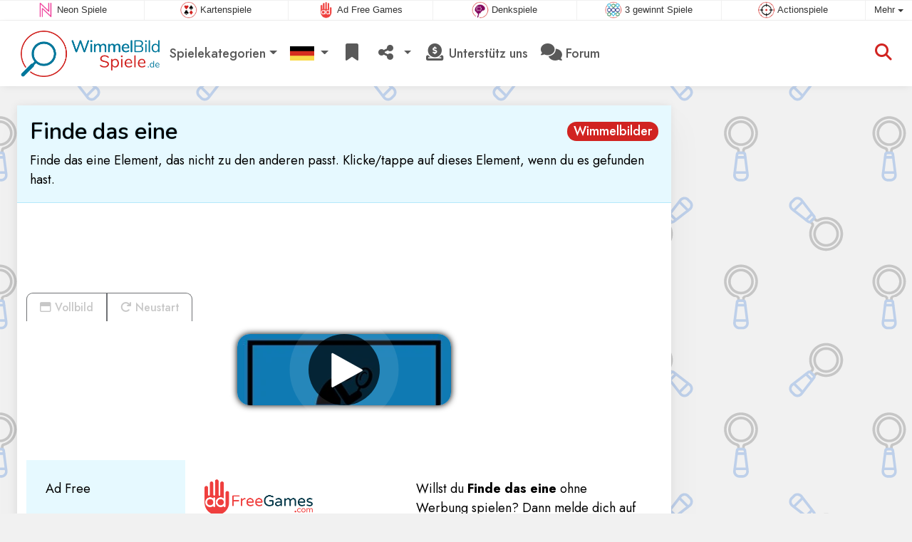

--- FILE ---
content_type: text/html; charset=utf-8
request_url: https://www.wimmelbildspiele.de/spiel/Finde+das+eine
body_size: 5022
content:
<!DOCTYPE html>
<html lang="de">
<head>
	<title>Finde das eine Spiel: Spiele kostenlos online</title>
	<meta charset="utf-8">
	<meta name="author" content="Zygomatic">
	<!-- Programming by WebGear, webgear.nl -->
	<meta name="viewport" content="width=device-width, initial-scale=1, viewport-fit=cover">
	<link rel="preconnect" href="https://cdnjs.cloudflare.com">
	<link rel="preconnect" href="https://www.googleanalytics.com">
	<link rel="preconnect" href="https://ad-delivery.net">
	<link rel="preconnect" href="https://ade.googlesyndication.com">
	<link rel="preconnect" href="https://adservice.google.com">
	<link rel="preconnect" href="https://googleads.g.doubleclick.net">
	<link rel="preconnect" href="https://pagead2.googlesyndication.com">
	<link rel="preconnect" href="https://portal.cdn.yollamedia.com">
	<link rel="preconnect" href="https://tpc.googlesyndication.com">
	<meta name="description" content="Spiele Finde das eine kostenlos, finde das eine Element, das nicht zu den anderen passt. Klicke/tappe auf dieses Element, wenn du es gefunden hast. Ein Wimmelbilder-Spiel.">
	<meta property="og:title" content="Finde das eine">
	<meta property="og:site_name" content="Wimmelbildspiele">
	<meta property="fb:admins" content="100000467987212">
	<meta property="og:description" content="Spiele Finde das eine kostenlos, finde das eine Element, das nicht zu den anderen passt. Klicke/tappe auf dieses Element, wenn du es gefunden hast. Ein Wimmelbilder-Spiel.">
	<meta property="og:type" content="game">
	<meta property="og:image" content="https://www.wimmelbildspiele.de/uploaded/game/screenshot/odd-one-out.webp">
	<meta property="twitter:card" content="summary">
	<meta property="twitter:site" content="@Wimmelbildspiel">
	<meta property="twitter:site:id" content="1104217746">
	<meta property="twitter:title" content="Kostenlose Online Wimmelbild Spiele">
	<meta property="og:url" content="https://www.wimmelbildspiele.de/spiel/Finde+das+eine">
	<link rel="alternate" hreflang="en" href="https://www.hiddenobjectgames.com/game/Odd+One+Out">
	<link rel="alternate" hreflang="en-gb" href="https://www.hiddenobjectgames.co.uk/game/Odd+One+Out">
	<link rel="alternate" hreflang="nl" href="https://www.hiddenobjectspellen.nl/spel/Odd+One+Out">
	<link rel="alternate" hreflang="de" href="https://www.wimmelbildspiele.de/spiel/Finde+das+eine">
	<link rel="alternate" hreflang="es" href="https://www.juegosdeobjetosocultos.com/juego/Odd+One+Out">
	<link rel="canonical" href="https://www.wimmelbildspiele.de/spiel/Finde+das+eine">
		<link rel="preconnect" href="https://fonts.googleapis.com">
	<link rel="preconnect" href="https://fonts.gstatic.com" crossorigin>
	<link href="https://fonts.googleapis.com/css2?family=Nunito:wght@600&family=Jost:wght@400;500;600;700&display=swap" rel="stylesheet">	<link rel="stylesheet" href="/css/?v=3.5.2">
	<link rel="stylesheet" href="/css/game.min.css?v=3.5.2">
	<style>

	.embed-game::before {
  		background-image: url(/uploaded/game/screenshot/odd-one-out.webp);
	}

	#div6975496488277 {
		overflow: hidden;
		text-align: center;
		width: 160px;
		height: 600px;
		display: none;
	}

	@media (min-width: 992px) {
		#div6975496488277 {
			margin-left: 15px;
			flex: 0 160px;
			display: initial;
			position: sticky;
			top: 105px;
		}
	}

	@media (min-width: 1200px) {
		#div6975496488277 {
			flex: 0 300px;
		}
	}

	@media (max-height:780px) {
		#div6975496488277 {
			top: 1em;
		}
	}

	</style>
	<script defer src="/js/?v=3.5.2"></script>
	<script defer src="/js/?v=3.5.2&amp;static"></script>
	<script defer src="/js/jquery.raty-fa.min.js?v=3.5.2"></script>
	<script defer src="/js/Game.min.js?v=3.5.2"></script>
	<script type="application/ld+json">{"@context":"https://schema.org","@type":"WebApplication","name":"Finde das eine","browserRequirements":"Requires HTML5 support","isFamilyFriendly":true,"operatingSystem":"any","applicationCategory":"Game","applicationSubCategory":"Wimmelbilder","image":"https://www.wimmelbildspiele.de/uploaded/game/thumb/odd-one-out.webp","description":"Finde das eine Element, das nicht zu den anderen passt. Klicke/tappe auf dieses Element, wenn du es gefunden hast.","url":"https://www.wimmelbildspiele.de/spiel/Finde+das+eine","aggregateRating":{"@type":"AggregateRating","ratingValue":3.3,"ratingCount":107,"worstRating":0,"bestRating":5},"offers":{"@type":"Offer","category":"free","price":0,"priceCurrency":"USD"}}</script>
</head>
<body class="game" data-showad="true" data-gamename="Finde das eine" data-hiscore-id="Odd One Out" data-gameid="320" data-gamesize="480x800" data-gameurl="https://games.htmlgames.com/OddOneOut/" data-sha1="320_7626f4dc6b8c23030fa5d8d5d13b5daa822e4c42">

<div id="zygomaticBar"><div><a href="https://www.neonspiele.de" title="Neon Spiele" target="zygomatic"><i class="neon"></i> <span>Neon Spiele</span></a></div><div><a href="https://www.kartenspielen.de" title="Kartenspiele und Solitaire Spiele" target="zygomatic"><i class="cardgame"></i> <span>Kartenspiele</span></a></div><div><a href="https://www.adfreegames.com/?gclid=zygobar-wimmelbildspiele.de" title="Ad Free Games" target="zygomatic"><i class="free"></i> <span>Ad Free Games</span></a></div><div><a href="https://www.denkspiele.com" title="Denkspiele" target="zygomatic"><i class="mind"></i> <span>Denkspiele</span></a></div><div><a href="https://www.3gewinntspiele.com" title="3 gewinnt Spiele" target="zygomatic"><i class="match3"></i> <span>3 gewinnt Spiele</span></a></div><div><a href="https://www.aktionspiele.de" title="Actionspiele" target="zygomatic"><i class="action"></i> <span>Actionspiele</span></a></div><div class="more"><i></i>Mehr <span class="caret"></span><ul class="dropdownMenu"><li><a href="https://www.puzzlespiele.com" title="Puzzle Spiele" target="zygomatic"><i class="puzzle"></i> Puzzle Spiele</a></li><li><a href="https://www.mahjongspielen.de" title="Mahjong Spiele" target="zygomatic"><i class="mahjong"></i> Mahjong Spiele</a></li><li><a href="https://www.spieleklassiker.com" title="Spiele-Klassiker" target="zygomatic"><i class="classic"></i> Spiele-Klassiker</a></li><li><a href="https://www.bubbleshooterspiele.com" title="Bubble Shooter Spiele" target="zygomatic"><i class="bubbleshooter"></i> Bubble Shooter Spiele</a></li><li><a href="https://games.zygomatic.com/" title="Games forum" target="zygomatic"><i class="zygogames"></i> Games forum</a></li></ul></div></div>
	<div id="preloader" style="position:fixed;inset:0;z-index:9999;background-color:#fff"><div><span></span><span></span></div></div>
	<div id="siteMenu" class="navbar navbar-expand-lg navbar-box-shadow">
		<form id="searchForm" class="navbar-search ps-3 bg-light" action="/search/" method="get">
			<div class="input-group">
				<span class="input-group-text">
					<i class="fas fa-lg fa-search"></i>
				</span>
				<input name="q" autocomplete="off" class="form-control form-control-xl" type="search" placeholder="Seite durchsuchen">
				<button class="btn btn-outline-secondary" type="submit">OK</button>
			</div>
			<div>
				<button type="button" class="close btn" data-toggle="search"><i class="fas fa-xmark"></i></button>
			</div>
			<div class="results"></div>
		</form>
        <div class="container">
			<a class="order-1 navbar-brand" href="/"><img src="/pics/logo-navbar-de.png" alt="Wimmelbildspiele" title="Wimmelbildspiele"></a>
			<button class="navbar-toggler" type="button" data-bs-toggle="offcanvas" data-bs-target="#primaryMenu" title="Toggle menu">
            <span class="navbar-toggler-icon"></span>
         </button>

				<div class="order-2 ml-lg-auto">
					<div class="navbar-tool"><a class="navbar-tool-icon-box" href="#" data-toggle="search" title="Seite durchsuchen"><i class="fas fa-lg fa-search"></i></a></div>
				</div>
          <div class="offcanvas offcanvas-start order-1" tabindex="-1" id="primaryMenu">
				<div class="offcanvas-header">
					<h5 class="offcanvas-title">Menü</h5>
					<button type="button" class="btn-close" data-bs-dismiss="offcanvas" aria-label="Close"></button>
				</div>
				<div class="offcanvas-body">
				<!-- Menu-->
				<ul class="navbar-nav">
					<li class="nav-item dropdown"><a class="nav-link dropdown-toggle" href="#" data-bs-toggle="dropdown">Spielekategorien</a>
						<ul class="dropdown-menu"><li><a class="dropdown-item active" href="/Wimmelbilder">Wimmelbilder</a></li><li><a class="dropdown-item" href="/Versteckte+Hinweise">Versteckte Hinweise</a></li><li><a class="dropdown-item" href="/Escape+Spiele">Escape Spiele</a></li><li><a class="dropdown-item" href="/Versteckte+Stellen">Versteckte Stellen</a></li><li><a class="dropdown-item" href="/Versteckte+Zahlen">Versteckte Zahlen</a></li><li><a class="dropdown-item" href="/Verstecktes+Alphabet">Verstecktes Alphabet</a></li><li><a class="dropdown-item" href="/Finde+den+Unterschied">Finde den Unterschied</a></li>
						<!--extra-game-cats-->
						</ul>
					</li>
					<li id="langDropdown" class="nav-item dropdown">
						<a class="nav-link dropdown-toggle" href="#" data-bs-toggle="dropdown">
						<div class="flag de" title="Wimmelbildspiele"></div>
						</a>
						<div class="dropdown-menu" style="min-width:0"><a class="dropdown-item" href="https://www.hiddenobjectgames.com" title="Hidden Object games"><div class="flag us" title="Hidden Object games"></div></a><a class="dropdown-item" href="https://www.hiddenobjectgames.co.uk" title="Hidden Object games"><div class="flag en-gb" title="Hidden Object games"></div></a><a class="dropdown-item" href="https://www.hiddenobjectspellen.nl" title="Hidden Object Spellen"><div class="flag nl" title="Hidden Object Spellen"></div></a><a class="dropdown-item" href="https://www.juegosdeobjetosocultos.com" title="Juegos de Objetos Ocultos"><div class="flag es" title="Juegos de Objetos Ocultos"></div></a>
						</div>
					</li>
					<li class="navbar-item">
						<a class="nav-link favorite" href="/favorites/" title="Lieblingsspiele">
							<i class="fas fa-lg fa-fw fa-bookmark" id="favQty" data-qty="0"><span class="qty-circle" style="display:none">0</span></i> <span class="d-lg-none">Lieblingsspiele</span>
						</a>
					</li>
					<!--share--><li class="nav-item dropdown"><a class="nav-link dropdown-toggle" href="#" data-bs-toggle="dropdown" title="Teile"><i class="fas fa-lg fa-fw fa-share-nodes"></i> <span class="d-lg-none">Teile</span></a>
						<ul class="dropdown-menu"><li><a target="_blank" class="dropdown-item" href="https://www.facebook.com/Wimmelbildspielen"><i class="fab fa-fw fa-facebook-f"></i> Facebook</a></li><li><a target="_blank" class="dropdown-item" href="https://twitter.com/Wimmelbildspiel"><i class="fab fa-fw fa-x-twitter"></i> X</a></li><li><a class="dropdown-item" href="/rss/"><i class="fas fa-fw fa-rss"></i> RSS</a></li>
						</ul>
					</li><!--/share-->
					<li class="nav-item">
						<a class="nav-link" href="https://paymentlink.mollie.com/payment/HRNNxmrsKjWnanvTflSQF/" target="_blank"><i class="fas fa-lg fa-fw fa-donate"></i>&nbsp;Unterstütz uns</a>
					</li>
					<li class="nav-item">
						<a class="nav-link" href="https://games.zygomatic.com/c/hidden-object-games" target="_blank"><i class="fa fa-lg fa-comments"></i> Forum</a>
					</li>
					<li class="d-lg-none"><hr class="dropdown-divider"></li>
					<li class="nav-item d-lg-none">
						<a class="nav-link" href="/contact/">Kontakt</a>
					</li>
					<li class="nav-item d-lg-none">
						<a class="nav-link" href="/privacy/">Datenschutz</a>
					</li>
					<li class="nav-item d-lg-none">
						<a class="nav-link" href="/about/">Über</a>
					</li>
				</ul>
			</div>
		</div>
	</div>
</div>
<main>
	<div id="wrap" class="d-flex container mt-4">
		<div class="game bg-light rounded-lg box-shadow-lg pb-3">
			<div class="bg-secondary rounded-lg p-3 intro">

				<a href="/Wimmelbilder"><span class="badge rounded-pill float-end bg-primary fs-6 mt-1">Wimmelbilder</span></a>

				<h1 class="m-0">Finde das eine</h1>
				<div class="mt-2">Finde das eine Element, das nicht zu den anderen passt. Klicke/tappe auf dieses Element, wenn du es gefunden hast.</div>			</div>

			<div class="container">

				<div class="my-3" data-type="yad">
				<!-- Yolla ad --><div style="height:90px" class="ympb_target" data-type="desktop-leaderboard-template" data-subtype="728x90"></div><!-- /Yolla Ad -->				</div>

				<div class="btn-group btn-group-sm gameTabs" style="height:40px" role="group">
									</div>

				<div style="overflow:hidden"><!-- hides blurred edge of B/W BGimg -->
				<div class="embed-game" style="aspect-ratio:480 / 800">

					<div class="embed-game-item">
						<div class="sm-img center-vh" style="background-image:url(/uploaded/game/thumb/odd-one-out.webp)">
							<a class="startGame" title="Start Finde das eine" href="https://games.htmlgames.com/OddOneOut/"><div class="button play"></div></a>
						</div>
												<a href="https://www.adfreegames.com/?gclid=removeadsbtn-hiddenobjectgames.com" class="playAdFree" target="_blank">Werbung entfernen</a>
											</div>
				</div>
				</div>

				<div class="container">
										<div class="row">
						<div class="col-md-3 bg-secondary p-4">
							Ad Free						</div>
						<div class="col-md-4 px-4 py-2 py-md-4">
							 <a href="https://www.adfreegames.com/?gclid=removeadsbtn-hiddenobjectgames.com" target="_blank"><img src="/pics/logo-adfreegames.png" alt="Ad Free Games" width="600" height="197" style="height:50px;width:auto"></a>
						</div>
						<div class="col-sm-5 px-4 py-2 py-md-4">
							 Willst du <b>Finde das eine</b> ohne Werbung spielen? Dann melde dich auf <a href="https://www.adfreegames.com/?gclid=adfreebanner-hiddenobjectgames.com" target="_blank">adfreegames.com</a> an.						</div>
					</div>
					
					<div class="row border-top">
						<div class="col-md-3 bg-secondary p-4">
							Lieblingsspiel						</div>
						<div class="col-md-4 px-4 py-2 py-md-4">
							<button class="btn btn-primary" id="favoriteBtn">
								<i class="fas fa-lg fa-bookmark"></i>
								<i class="fas fa-circle-plus fa-plusmin"></i>
								Lieblingsspiel							</button>
						</div>
						<div class="col-sm-5 px-4 py-2 py-md-4" id="fav-txt">
							Klicke links, um <b>Finde das eine</b> zu deinen Lieblingsspielen hinzuzufügen.						</div>
					</div>

					<div class="row border-top">
						<div class="col-md-3 bg-secondary p-4">
							Bewerte						</div>
						<div class="col-md-4 px-4 py-2 py-md-4">
						<div class="star-rating" id="rating"></div>                    	</div>

						<div class="col-md-5 px-4 py-2 py-md-4" id="rating-msg">
						Aktuelle Bewertung: <strong>3.3</strong> mit 107 Stimmen.                        </div>
					</div>

					
					<div class="row border-top">
						<div class="col-md-3 bg-secondary p-4">
							Beliebtheit						</div>
						<div class="col-md-4 px-4 py-2 py-md-4">
							<b>102.737</b>
						</div>
						<div class="col-md-4 px-4 py-2 py-md-4">
							<b>Finde das eine</b> wurde 102.737 Mal gespielt.						</div>
					</div>

										<div class="row border-top">
						<div class="col-md-3 bg-secondary p-4">
							Tags &amp; Kategorien						</div>
						<div class="col-md-9 py-3 py-md-4">
							<div class="tags"><a title="Wimmelbilder" href="/Wimmelbilder"><span class="badge rounded-pill bg-primary">Wimmelbilder</span></a> <a title="Quadratformat Wimmelbildspiele" href="/search/?orientation=portrait"><span class="badge badge-orientation portrait">Portrait</span></a></div>						</div>
					</div>
					
										<div class="row border-top">
						<div class="col-md-3 bg-secondary p-4">
							Ähnliche Spiele						</div>
						<div class="col-md-9 pt-4">
							<div class="cs-carousel">
								<div class="cs-carousel-inner" data-carousel-options="{&quot;items&quot;:2, &quot;gutter&quot;:15, &quot;autoplay&quot;:true, &quot;controls&quot;:false, &quot;nav&quot;:true, &quot;responsive&quot;: {&quot;768&quot;:{&quot;items&quot;:3}, &quot;1200&quot;:{&quot;items&quot;:3}}}">
								<div><div class="card card-curved-body box-shadow card-slide"><a href="/spiel/Geheimnisse+im+Wilden+Westen"><div class="card-slide-inner"><img class="card-img" width="300" height="200" src="/uploaded/game/thumb/wildwestmysteries300200.webp" alt="Geheimnisse im Wilden Westen" title="Geheimnisse im Wilden Westen"><span class="name">Geheimnisse im Wilden Westen</span><div class="card-body">Finde alle versteckten Gegenstände, Zahlen, Buchstaben, Umrisse und Unterschiede in Wild West Mysteries.</div></div></a></div></div><div><div class="card card-curved-body box-shadow card-slide"><a href="/spiel/Dubai+-+Versteckte+Objekte"><div class="card-slide-inner"><img class="card-img" width="300" height="200" src="/uploaded/game/thumb/dubaihiddenobjects300200.webp" alt="Dubai - Versteckte Objekte" title="Dubai - Versteckte Objekte"><span class="name">Dubai - Versteckte Objekte</span><div class="tags"><span class="badge badge-new">Neu</span></div><div class="card-body">Entdecke die Stadt Dubai in diesem Versteckte Objekte Spiel.</div></div></a></div></div><div><div class="card card-curved-body box-shadow card-slide"><a href="/spiel/Hausputz+beim+Veteranen"><div class="card-slide-inner"><img class="card-img" width="300" height="200" src="/uploaded/game/thumb/theamazingfix_300x200.webp" alt="Hausputz beim Veteranen" title="Hausputz beim Veteranen"><span class="name">Hausputz beim Veteranen</span><div class="tags"><span class="badge badge-classic">Klassisch</span></div><div class="card-body">Bringe das Haus des Veteranen in Ordnung und entferne allen Müll und die Tiere.</div></div></a></div></div><div><div class="card card-curved-body box-shadow card-slide"><a href="/spiel/Peking+-+Versteckte+Objekte"><div class="card-slide-inner"><img class="card-img" width="300" height="200" src="/uploaded/game/thumb/beijinghiddenobjects300200.webp" alt="Peking - Versteckte Objekte" title="Peking - Versteckte Objekte"><span class="name">Peking - Versteckte Objekte</span><div class="card-body">Entdecke die Stadt Peking in diesem Versteckte Objekte und Buchstaben Spiel.</div></div></a></div></div>								</div>
							</div>
						</div>
					</div>
					
					
				</div>
			</div>
		</div><!-- /.game -->

		<div id="div6975496488277" data-type="yad" data-orientation="portrait">
			<!-- Yolla ad -->
				<div class="ympb_zyglo" style="height:600px">
					<div class="ympb_group" data-adwidth="300">
						<div class="ympb_target" data-type="desktop-medrec-template" data-subtype="300x250,300x600"></div>
					</div>
					<div class="ympb_group" data-adwidth="160-299">
						<div class="ympb_target" data-type="desktop-medrec-template" data-subtype="160x600"></div>
					</div>
				</div>
				<!-- /Yolla Ad -->		</div>

	</div><!--/#wrap.container-->

	<div class="container my-4" data-type="yad">
		<!-- Yolla ad -->
					<div style="height:250px" class="ympb_zyglo">
						<div class="ympb_group" data-adwidth="300-727">
							<div class="ympb_target" data-type="desktop-medrec-template" data-subtype="300x250"></div>
						</div>
						<div class="ympb_group" data-adwidth="728-969">
							<div class="ympb_target" data-type="desktop-leaderboard-template" data-subtype="728x90"></div>
						</div>
						<div class="ympb_group" data-adwidth="970">
							<div class="ympb_target" data-type="desktop-leaderboard-template" data-subtype="970x250,728x90"></div>
						</div>
					</div><!-- /Yolla Ad -->	</div>

</main>



	<a class="btn-scroll-top" href="#top" title="↑" data-scroll=""><span class="btn-scroll-top-tooltip text-muted font-size-sm me-2">Top</span><i class="btn-scroll-top-icon fas fa-chevron-up"></i></a>

	<footer class="footer">
		<div class="d-none d-lg-block">
			<a href="/contact/">Kontakt</a>
			<a href="/privacy/">Datenschutz</a>
			<a href="/about/">Über</a>
		</div>
		<div class="mx-auto mx-lg-0">
			Made with <i class="far fa-heart heart"></i> by <a href="https://www.neongames.com/" target="_blank">NeonGames</a> &copy;&nbsp;2026
		</div>
	</footer>
<script defer src="https://portal.cdn.yollamedia.com/storage/tag/psb172eb147654c3b344ae05aa801a1a65748ae368.js"></script>

			<script async src="https://www.googletagmanager.com/gtag/js?id=G-J1TC3WL4BM"></script>
			<script>
				window.dataLayer = window.dataLayer || [];
				function gtag(){dataLayer.push(arguments);}
				gtag('js', new Date());
				gtag('config', 'G-J1TC3WL4BM', { 'anonymize_ip': true });
				//gtag('config', 'G-EEVC3YGMWW');
			</script>
<div id="favAnim"><i class="fas fa-lg fa-bookmark"></i></div>

</body>
</html>


--- FILE ---
content_type: text/css
request_url: https://www.wimmelbildspiele.de/css/game.min.css?v=3.5.2
body_size: 879
content:
h1{font-size:1.75rem}#moreDesc{height:0;overflow:hidden;-webkit-transition:all 300ms ease;transition:all 300ms ease}.padding0 .modal-body{padding:0!important}.bootbox.modal iframe{border:0;display:block;width:100%;height:360px}.tags .badge{float:left;font-size:1rem;margin:.25rem}.intro .badge{-webkit-transition:all 0.3s ease;-moz-transition:all 0.3s ease;transition:all 0.3s ease}.intro .badge:hover{box-shadow:0 0 10px 1px var(--primary)}#gameFrame{position:absolute;inset:0;width:100%;height:100%;border:0;overflow:hidden;background-color:#000;animation-duration:0.75s}#gameFrame.fadeOut{animation-name:fadeOut}#gameFrame.fadeIn{animation-name:fadeIn}.embed-game{position:relative;padding:1em;display:flex;align-items:center;max-height:calc(100vh - 90px);max-width:100vw}@media (max-height:780px){#siteMenu{position:static}.embed-game{max-height:100vh}}.embed-game::before{content:"";position:absolute;inset:0;background-size:cover;background-position:center center;filter:grayscale(100%) brightness(60%) blur(2px)}.embed-game .embed-game-item{position:relative;text-align:center;width:100%}#wrap .game{flex:1;min-width:0}.center-vh{display:flex;align-items:center;justify-content:center}.sm-img{aspect-ratio:3 / 2;width:100%;max-width:300px;border-radius:1em;box-shadow:0 0 10px #000;margin:0 auto}.btn-group a,.btn-group button{border-bottom:none}.btn-group button:first-child{border-bottom-left-radius:0}.btn-group a:last-child,.btn-group button:last-child{border-bottom-right-radius:0}.button{width:100px;height:100px;background-image:url(/pics/play-download-btn.png);background-size:200px 200px;box-shadow:0 0 0 0 rgba(255,255,255,.8);border-radius:50%;animation:pulse 1.25s infinite cubic-bezier(.66,0,0,1)}@keyframes pulse{to{box-shadow:0 0 0 30px rgba(255,255,255,0)}}.button:hover{animation:none}.button.play{background-position:0 0}.button.play:hover{background-position:-100px 0}.button.download{background-position:0 -100px}.button.download:hover{background-position:-100px -100px}@keyframes fadeOut{0%{opacity:1}100%{opacity:0}}@keyframes fadeIn{0%{opacity:0}100%{opacity:1}}#overlay{position:fixed;inset:0;z-index:999;background-color:rgba(0,0,0,.75);display:flex;justify-content:center;align-items:center}#adContainer{position:absolute;inset:0;z-index:3;background:#000}.card-slide-inner{text-align:center}.card-slide-inner .tags{position:absolute;bottom:30px;left:0;right:0;width:100%;text-align:center}.card-slide-inner .tags .badge{font-size:.85rem;padding:.35em .5em;float:none;margin:0}.card-body{font-size:.8rem}.cs-carousel .tns-nav{padding-top:0}span.name{font-size:.9rem}.star-rating>i{font-size:1.5rem!important}.fa-plusmin{margin-top:-12px!important;margin-left:-8px!important;color:#ffb15c}#favAnim{position:absolute;z-index:9999;color:#ffb15c;display:none}a.playAdFree{display:inline-block;margin-top:20px;border-radius:7px;background:transparent;border:3px solid #fff;padding:3px 24px;color:#fff;font-weight:700}a.playAdFree:hover{text-decoration:none;background:#fff;color:#000}.popout{animation:popout .5s ease}@keyframes popout{from{transform:scale(0)}70%{transform:scale(1.2)}to{transform:scale(1)}}

--- FILE ---
content_type: application/javascript; charset=utf-8
request_url: https://www.wimmelbildspiele.de/js/?v=3.5.2
body_size: 471
content:
/****************************/
/* Copyright 2026 Zygomatic */
/* https://www.zygomatic.nl */
/****************************/

const ZMprops = {"gameUrl":"spiel","debug":false,"version":"3.5.2","lang":"de","words":{"1020":"de","3508":"Adblocker festgestellt","3509":"So kannst du uns unterst\u00fctzen: Deaktiviere deinen Werbeblocker auf dieser Website oder bezahle f\u00fcr ein werbefreies Abonnement f\u00fcr unsere Spiele auf <a href=\"https:\/\/www.adfreegames.com\/?gclid=adblockdetect-hiddenobjectgames.com\">adfreegames.com<\/a>. Danke!","4012":"Highscores f\u00fcr #1","4013":"Schlie\u00dfen","4028":"Vollbild","4030":"Neustart","4037":"Klicke links, um #1 zu deinen Lieblingsspielen hinzuzuf\u00fcgen.","4038":"Klicke links, um #1 von deinen Lieblingsspielen zu entfernen.","4051":"Mehr lesen","4052":"Weniger lesen","4055":"www.adfreegames.com\/?gclid=removeadsbtn-hiddenobjectgames.com","4056":"Werbung entfernen","4142":"Game trailer","4144":"Willst du #1 ohne Werbung spielen? Dann melde dich auf <a href=\"https:\/\/www.adfreegames.com\/?gclid=adfreebanner-hiddenobjectgames.com\" target=\"_blank\">adfreegames.com<\/a> an.","4174":"Installieren","4175":"Installiere dieses Spiel als App","4307":"Deine Nachricht wurde versandt!"},"siteName":"Wimmelbildspiele.de","googleAnalytics":"G-J1TC3WL4BM"};